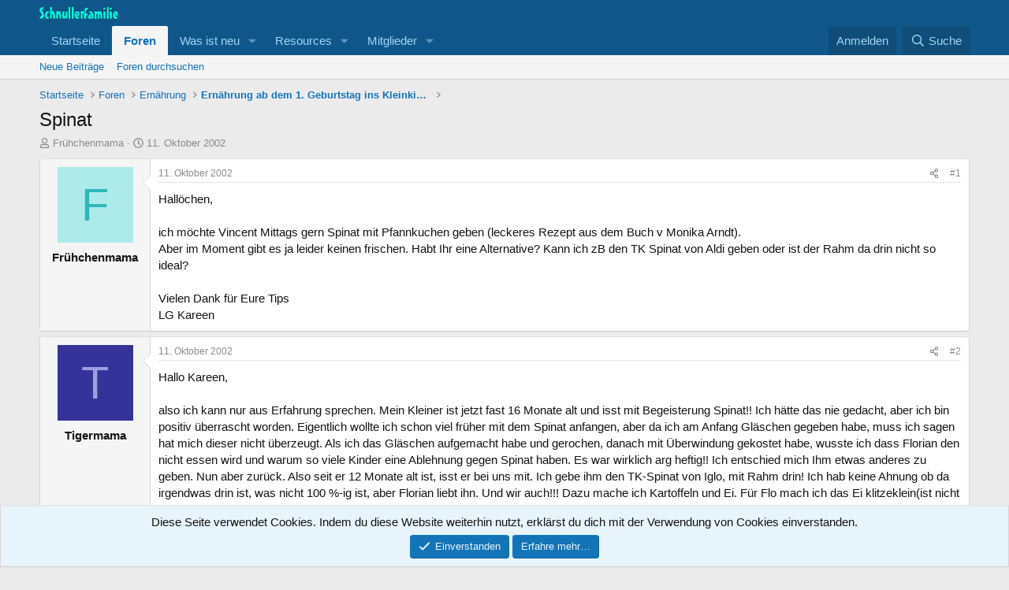

--- FILE ---
content_type: text/html; charset=utf-8
request_url: https://www.schnullerfamilie.de/threads/spinat.1584/
body_size: 17451
content:
<!DOCTYPE html>
<html id="XF" lang="de-DE" dir="LTR"
	data-xf="2.3"
	data-app="public"
	
	
	data-template="thread_view"
	data-container-key="node-20"
	data-content-key="thread-1584"
	data-logged-in="false"
	data-cookie-prefix="sf2_"
	data-csrf="1769378924,3e3bc7bb6887c435598510f7d331dcf9"
	class="has-no-js template-thread_view"
	>
<head>
	
	
	

	<meta charset="utf-8" />
	<title>Spinat | Schnullerfamilie</title>
	<link rel="manifest" href="/webmanifest.php">

	<meta http-equiv="X-UA-Compatible" content="IE=Edge" />
	<meta name="viewport" content="width=device-width, initial-scale=1, viewport-fit=cover">

	
		
			
				<meta name="theme-color" media="(prefers-color-scheme: light)" content="#0f578a" />
				<meta name="theme-color" media="(prefers-color-scheme: dark)" content="#0a1c29" />
			
		
	

	<meta name="apple-mobile-web-app-title" content="SF">
	
		<link rel="apple-touch-icon" href="/data/assets/logo/schnullerfamilie-192-192.png">
		

	
		
		<meta name="description" content="Hallöchen,

ich möchte Vincent Mittags gern Spinat mit Pfannkuchen geben (leckeres Rezept aus dem Buch v Monika Arndt).
Aber im Moment gibt es ja leider..." />
		<meta property="og:description" content="Hallöchen,

ich möchte Vincent Mittags gern Spinat mit Pfannkuchen geben (leckeres Rezept aus dem Buch v Monika Arndt).
Aber im Moment gibt es ja leider keinen frischen. Habt Ihr eine Alternative? Kann ich zB den TK Spinat von Aldi geben oder ist der Rahm da drin nicht so ideal?

Vielen..." />
		<meta property="twitter:description" content="Hallöchen,

ich möchte Vincent Mittags gern Spinat mit Pfannkuchen geben (leckeres Rezept aus dem Buch v Monika Arndt).
Aber im Moment gibt es ja leider keinen frischen. Habt Ihr eine..." />
	
	
		<meta property="og:url" content="https://www.schnullerfamilie.de/threads/spinat.1584/" />
	
		<link rel="canonical" href="https://www.schnullerfamilie.de/threads/spinat.1584/" />
	

	
		
	
	
	<meta property="og:site_name" content="Schnullerfamilie" />


	
	
		
	
	
	<meta property="og:type" content="website" />


	
	
		
	
	
	
		<meta property="og:title" content="Spinat" />
		<meta property="twitter:title" content="Spinat" />
	


	
	
	
	

	
	
	
		
	
	

	<link rel="stylesheet" href="/css.php?css=public%3Anormalize.css%2Cpublic%3Afa.css%2Cpublic%3Avariations.less%2Cpublic%3Acore.less%2Cpublic%3Aapp.less&amp;s=1&amp;l=2&amp;d=1764193952&amp;k=f30a1e08848aed9c21c0ff13bde5e128a70cc286" />

	<link rel="stylesheet" href="/css.php?css=public%3Alightbox.less%2Cpublic%3Amessage.less%2Cpublic%3Anotices.less%2Cpublic%3Ashare_controls.less%2Cpublic%3Aextra.less&amp;s=1&amp;l=2&amp;d=1764193952&amp;k=ecae5c116589c239a091ff7910baf0ba7e2e0917" />


	
		<script src="/js/xf/preamble.min.js?_v=e275d765"></script>
	

	
	<script src="/js/vendor/vendor-compiled.js?_v=e275d765" defer></script>
	<script src="/js/xf/core-compiled.js?_v=e275d765" defer></script>

	<script>
		window.addEventListener('DOMContentLoaded', function() {
			XF.extendObject(true, XF.config, {
				// 
				userId: 0,
				enablePush: true,
				pushAppServerKey: 'BKFDvUfPcLzgZDSl_kTXpDLDwwIEPls-hSJW9hjI8s1DnmFAxb9FNj0R4cAvQQMOQQCkUniaCHlpVGOhqZNBbiE',
				url: {
					fullBase: 'https://www.schnullerfamilie.de/',
					basePath: '/',
					css: '/css.php?css=__SENTINEL__&s=1&l=2&d=1764193952',
					js: '/js/__SENTINEL__?_v=e275d765',
					icon: '/data/local/icons/__VARIANT__.svg?v=1764194255#__NAME__',
					iconInline: '/styles/fa/__VARIANT__/__NAME__.svg?v=5.15.3',
					keepAlive: '/login/keep-alive'
				},
				cookie: {
					path: '/',
					domain: '',
					prefix: 'sf2_',
					secure: true,
					consentMode: 'simple',
					consented: ["optional","_third_party"]
				},
				cacheKey: 'f3ed7234243583f554e27d349fe769c5',
				csrf: '1769378924,3e3bc7bb6887c435598510f7d331dcf9',
				js: {"\/js\/xf\/lightbox-compiled.js?_v=e275d765":true},
				fullJs: false,
				css: {"public:lightbox.less":true,"public:message.less":true,"public:notices.less":true,"public:share_controls.less":true,"public:extra.less":true},
				time: {
					now: 1769378924,
					today: 1769295600,
					todayDow: 0,
					tomorrow: 1769382000,
					yesterday: 1769209200,
					week: 1768777200,
					month: 1767222000,
					year: 1767222000
				},
				style: {
					light: 'default',
					dark: 'alternate',
					defaultColorScheme: 'light'
				},
				borderSizeFeature: '3px',
				fontAwesomeWeight: 'r',
				enableRtnProtect: true,
				
				enableFormSubmitSticky: true,
				imageOptimization: '0',
				imageOptimizationQuality: 0.85,
				uploadMaxFilesize: 10485760,
				uploadMaxWidth: 0,
				uploadMaxHeight: 0,
				allowedVideoExtensions: ["m4v","mov","mp4","mp4v","mpeg","mpg","ogv","webm"],
				allowedAudioExtensions: ["mp3","opus","ogg","wav"],
				shortcodeToEmoji: true,
				visitorCounts: {
					conversations_unread: '0',
					alerts_unviewed: '0',
					total_unread: '0',
					title_count: true,
					icon_indicator: true
				},
				jsMt: {"xf\/action.js":"2db05564","xf\/embed.js":"2db05564","xf\/form.js":"2db05564","xf\/structure.js":"2db05564","xf\/tooltip.js":"2db05564"},
				jsState: {},
				publicMetadataLogoUrl: '',
				publicPushBadgeUrl: 'https://www.schnullerfamilie.de/styles/default/xenforo/bell.png'
			});

			XF.extendObject(XF.phrases, {
				// 
				date_x_at_time_y:     "{date} um {time}",
				day_x_at_time_y:      "{day} um {time}",
				yesterday_at_x:       "Gestern um {time}",
				x_minutes_ago:        "Vor {minutes} Minuten",
				one_minute_ago:       "vor 1 Minute",
				a_moment_ago:         "Gerade eben",
				today_at_x:           "Heute um {time}",
				in_a_moment:          "In einem Augenblick",
				in_a_minute:          "In einer Minute",
				in_x_minutes:         "In {minutes} Minuten",
				later_today_at_x:     "Später heute um {time}",
				tomorrow_at_x:        "Morgen um {time}",
				short_date_x_minutes: "{minutes}m",
				short_date_x_hours:   "{hours}h",
				short_date_x_days:    "{days}d",

				day0: "Sonntag",
				day1: "Montag",
				day2: "Dienstag",
				day3: "Mittwoch",
				day4: "Donnerstag",
				day5: "Freitag",
				day6: "Samstag",

				dayShort0: "So",
				dayShort1: "Mo",
				dayShort2: "Di",
				dayShort3: "Mi",
				dayShort4: "Do",
				dayShort5: "Fr",
				dayShort6: "Sa",

				month0: "Januar",
				month1: "Februar",
				month2: "März",
				month3: "April",
				month4: "Mai",
				month5: "Juni",
				month6: "Juli",
				month7: "August",
				month8: "September",
				month9: "Oktober",
				month10: "November",
				month11: "Dezember",

				active_user_changed_reload_page: "Der aktive Benutzer hat sich geändert. Lade die Seite für die neueste Version neu.",
				server_did_not_respond_in_time_try_again: "Der Server hat nicht rechtzeitig geantwortet. Bitte versuche es erneut.",
				oops_we_ran_into_some_problems: "Oops! Wir sind auf einige Probleme gestoßen.",
				oops_we_ran_into_some_problems_more_details_console: "Oops! Wir sind auf einige Probleme gestoßen. Bitte versuche es später noch einmal. Weitere Fehlerdetails findest du in der Browserkonsole.",
				file_too_large_to_upload: "Die Datei ist zu groß, um hochgeladen zu werden.",
				uploaded_file_is_too_large_for_server_to_process: "Die hochgeladene Datei ist zu groß, als dass der Server sie verarbeiten könnte.",
				files_being_uploaded_are_you_sure: "Die Dateien werden noch immer hochgeladen. Bist du sicher, dass du dieses Formular abschicken möchtest?",
				attach: "Dateien anhängen",
				rich_text_box: "Rich-Text-Box",
				close: "Schließen",
				link_copied_to_clipboard: "Link in die Zwischenablage kopiert.",
				text_copied_to_clipboard: "Text, der in die Zwischenablage kopiert wird.",
				loading: "Laden…",
				you_have_exceeded_maximum_number_of_selectable_items: "You have exceeded the maximum number of selectable items.",

				processing: "Verarbeitung",
				'processing...': "Verarbeitung…",

				showing_x_of_y_items: "Anzeigen von {count} von {total} Artikeln",
				showing_all_items: "Alle Artikel anzeigen",
				no_items_to_display: "Keine anzuzeigenden Artikel",

				number_button_up: "Increase",
				number_button_down: "Decrease",

				push_enable_notification_title: "Push notifications enabled successfully at Schnullerfamilie",
				push_enable_notification_body: "Thank you for enabling push notifications!",

				pull_down_to_refresh: "Pull down to refresh",
				release_to_refresh: "Release to refresh",
				refreshing: "Refreshing…"
			});
		});
	</script>

	<script src="/js/xf/lightbox-compiled.js?_v=e275d765" defer></script>



	

		<!-- Matomo -->
<script>
  var _paq = window._paq = window._paq || [];
  /* tracker methods like "setCustomDimension" should be called before "trackPageView" */
  _paq.push(['trackPageView']);
  _paq.push(['enableLinkTracking']);
  (function() {
    var u="//www.mo.schnullerfamilie.de/matomo/";
    _paq.push(['setTrackerUrl', u+'matomo.php']);
    _paq.push(['setSiteId', '1']);
    var d=document, g=d.createElement('script'), s=d.getElementsByTagName('script')[0];
    g.async=true; g.src=u+'matomo.js'; s.parentNode.insertBefore(g,s);
  })();
</script>
<!-- End Matomo Code -->

	<script async src="https://www.googletagmanager.com/gtag/js?id=UA-450157-1"></script>
	<script>
		window.dataLayer = window.dataLayer || [];
		function gtag(){dataLayer.push(arguments);}
		gtag('js', new Date());
		gtag('config', 'UA-450157-1', {
			// 
			
			
				'anonymize_ip': true,
			
		});
	</script>


</head>
<body data-template="thread_view">

<div class="p-pageWrapper" id="top">

	

	<header class="p-header" id="header">
		<div class="p-header-inner">
			<div class="p-header-content">
				<div class="p-header-logo p-header-logo--image">
					<a href="https://www.schnullerfamilie.de/">
						

	

	
		
		

		
	
		
		

		
	

	

	<picture data-variations="{&quot;default&quot;:{&quot;1&quot;:&quot;\/data\/assets\/logo\/schnullerfamilie-elternforum-LOGO-WEISS-220.png&quot;,&quot;2&quot;:&quot;\/data\/assets\/logo\/schnullerfamilie-elternforum-LOGO-WEISS-440.png&quot;},&quot;alternate&quot;:{&quot;1&quot;:&quot;\/data\/assets\/logo\/schnullerfamilie-elternforum-LOGO-WEISS-220.png&quot;,&quot;2&quot;:&quot;\/data\/assets\/logo\/schnullerfamilie-elternforum-LOGO-WEISS-440.png&quot;}}">
		
		
		

		
			
			
			

			
		

		<img src="/data/assets/logo/schnullerfamilie-elternforum-LOGO-WEISS-220.png" srcset="/data/assets/logo/schnullerfamilie-elternforum-LOGO-WEISS-440.png 2x" width="100" height="36" alt="Schnullerfamilie" />
	</picture>


					</a>
				</div>

				
			</div>
		</div>
	</header>

	
	

	
		<div class="p-navSticky p-navSticky--primary" data-xf-init="sticky-header">
			
		<nav class="p-nav">
			<div class="p-nav-inner">
				<button type="button" class="button button--plain p-nav-menuTrigger" data-xf-click="off-canvas" data-menu=".js-headerOffCanvasMenu" tabindex="0" aria-label="Menü"><span class="button-text">
					<i aria-hidden="true"></i>
				</span></button>

				<div class="p-nav-smallLogo">
					<a href="https://www.schnullerfamilie.de/">
						

	

	
		
		

		
	
		
		

		
	

	

	<picture data-variations="{&quot;default&quot;:{&quot;1&quot;:&quot;\/data\/assets\/logo\/schnullerfamilie-elternforum-LOGO-WEISS-220.png&quot;,&quot;2&quot;:null},&quot;alternate&quot;:{&quot;1&quot;:&quot;\/data\/assets\/logo\/schnullerfamilie-elternforum-LOGO-WEISS-220.png&quot;,&quot;2&quot;:null}}">
		
		
		

		
			
			
			

			
		

		<img src="/data/assets/logo/schnullerfamilie-elternforum-LOGO-WEISS-220.png"  width="100" height="36" alt="Schnullerfamilie" />
	</picture>


					</a>
				</div>

				<div class="p-nav-scroller hScroller" data-xf-init="h-scroller" data-auto-scroll=".p-navEl.is-selected">
					<div class="hScroller-scroll">
						<ul class="p-nav-list js-offCanvasNavSource">
							
								<li>
									
	<div class="p-navEl " >
	

		
	
	<a href="https://www.schnullerfamilie.de/"
	class="p-navEl-link "
	
	data-xf-key="1"
	data-nav-id="home">Startseite</a>


		

		
	
	</div>

								</li>
							
								<li>
									
	<div class="p-navEl is-selected" data-has-children="true">
	

		
	
	<a href="/"
	class="p-navEl-link p-navEl-link--splitMenu "
	
	
	data-nav-id="forums">Foren</a>


		<a data-xf-key="2"
			data-xf-click="menu"
			data-menu-pos-ref="< .p-navEl"
			class="p-navEl-splitTrigger"
			role="button"
			tabindex="0"
			aria-label="Toggle erweitert"
			aria-expanded="false"
			aria-haspopup="true"></a>

		
	
		<div class="menu menu--structural" data-menu="menu" aria-hidden="true">
			<div class="menu-content">
				
					
	
	
	<a href="/whats-new/posts/"
	class="menu-linkRow u-indentDepth0 js-offCanvasCopy "
	
	
	data-nav-id="newPosts">Neue Beiträge</a>

	

				
					
	
	
	<a href="/search/?type=post"
	class="menu-linkRow u-indentDepth0 js-offCanvasCopy "
	
	
	data-nav-id="searchForums">Foren durchsuchen</a>

	

				
			</div>
		</div>
	
	</div>

								</li>
							
								<li>
									
	<div class="p-navEl " data-has-children="true">
	

		
	
	<a href="/whats-new/"
	class="p-navEl-link p-navEl-link--splitMenu "
	
	
	data-nav-id="whatsNew">Was ist neu</a>


		<a data-xf-key="3"
			data-xf-click="menu"
			data-menu-pos-ref="< .p-navEl"
			class="p-navEl-splitTrigger"
			role="button"
			tabindex="0"
			aria-label="Toggle erweitert"
			aria-expanded="false"
			aria-haspopup="true"></a>

		
	
		<div class="menu menu--structural" data-menu="menu" aria-hidden="true">
			<div class="menu-content">
				
					
	
	
	<a href="/featured/"
	class="menu-linkRow u-indentDepth0 js-offCanvasCopy "
	
	
	data-nav-id="featured">Featured content</a>

	

				
					
	
	
	<a href="/whats-new/posts/"
	class="menu-linkRow u-indentDepth0 js-offCanvasCopy "
	 rel="nofollow"
	
	data-nav-id="whatsNewPosts">Neue Beiträge</a>

	

				
					
	
	
	<a href="/whats-new/resources/"
	class="menu-linkRow u-indentDepth0 js-offCanvasCopy "
	 rel="nofollow"
	
	data-nav-id="xfrmNewResources">New resources</a>

	

				
			</div>
		</div>
	
	</div>

								</li>
							
								<li>
									
	<div class="p-navEl " data-has-children="true">
	

		
	
	<a href="/resources/"
	class="p-navEl-link p-navEl-link--splitMenu "
	
	
	data-nav-id="xfrm">Resources</a>


		<a data-xf-key="4"
			data-xf-click="menu"
			data-menu-pos-ref="< .p-navEl"
			class="p-navEl-splitTrigger"
			role="button"
			tabindex="0"
			aria-label="Toggle erweitert"
			aria-expanded="false"
			aria-haspopup="true"></a>

		
	
		<div class="menu menu--structural" data-menu="menu" aria-hidden="true">
			<div class="menu-content">
				
					
	
	
	<a href="/resources/latest-reviews"
	class="menu-linkRow u-indentDepth0 js-offCanvasCopy "
	
	
	data-nav-id="xfrmLatestReviews">Latest reviews</a>

	

				
					
	
	
	<a href="/search/?type=resource"
	class="menu-linkRow u-indentDepth0 js-offCanvasCopy "
	
	
	data-nav-id="xfrmSearchResources">Search resources</a>

	

				
			</div>
		</div>
	
	</div>

								</li>
							
								<li>
									
	<div class="p-navEl " data-has-children="true">
	

		
	
	<a href="/members/"
	class="p-navEl-link p-navEl-link--splitMenu "
	
	
	data-nav-id="members">Mitglieder</a>


		<a data-xf-key="5"
			data-xf-click="menu"
			data-menu-pos-ref="< .p-navEl"
			class="p-navEl-splitTrigger"
			role="button"
			tabindex="0"
			aria-label="Toggle erweitert"
			aria-expanded="false"
			aria-haspopup="true"></a>

		
	
		<div class="menu menu--structural" data-menu="menu" aria-hidden="true">
			<div class="menu-content">
				
					
	
	
	<a href="/online/"
	class="menu-linkRow u-indentDepth0 js-offCanvasCopy "
	
	
	data-nav-id="currentVisitors">Aktuelle Besucher</a>

	

				
			</div>
		</div>
	
	</div>

								</li>
							
						</ul>
					</div>
				</div>

				<div class="p-nav-opposite">
					<div class="p-navgroup p-account p-navgroup--guest">
						
							<a href="/login/" class="p-navgroup-link p-navgroup-link--textual p-navgroup-link--logIn"
								data-xf-click="overlay" data-follow-redirects="on">
								<span class="p-navgroup-linkText">Anmelden</span>
							</a>
							
						
					</div>

					<div class="p-navgroup p-discovery">
						<a href="/whats-new/"
							class="p-navgroup-link p-navgroup-link--iconic p-navgroup-link--whatsnew"
							aria-label="Was ist neu"
							title="Was ist neu">
							<i aria-hidden="true"></i>
							<span class="p-navgroup-linkText">Was ist neu</span>
						</a>

						
							<a href="/search/"
								class="p-navgroup-link p-navgroup-link--iconic p-navgroup-link--search"
								data-xf-click="menu"
								data-xf-key="/"
								aria-label="Suche"
								aria-expanded="false"
								aria-haspopup="true"
								title="Suche">
								<i aria-hidden="true"></i>
								<span class="p-navgroup-linkText">Suche</span>
							</a>
							<div class="menu menu--structural menu--wide" data-menu="menu" aria-hidden="true">
								<form action="/search/search" method="post"
									class="menu-content"
									data-xf-init="quick-search">

									<h3 class="menu-header">Suche</h3>
									
									<div class="menu-row">
										
											<div class="inputGroup inputGroup--joined">
												<input type="text" class="input" name="keywords" data-acurl="/search/auto-complete" placeholder="Suche…" aria-label="Suche" data-menu-autofocus="true" />
												
			<select name="constraints" class="js-quickSearch-constraint input" aria-label="Suchen in">
				<option value="">Überall</option>
<option value="{&quot;search_type&quot;:&quot;post&quot;}">Themen</option>
<option value="{&quot;search_type&quot;:&quot;post&quot;,&quot;c&quot;:{&quot;nodes&quot;:[20],&quot;child_nodes&quot;:1}}">Dieses Forum</option>
<option value="{&quot;search_type&quot;:&quot;post&quot;,&quot;c&quot;:{&quot;thread&quot;:1584}}">Dieses Thema</option>

			</select>
		
											</div>
										
									</div>

									
									<div class="menu-row">
										<label class="iconic"><input type="checkbox"  name="c[title_only]" value="1" /><i aria-hidden="true"></i><span class="iconic-label">Nur Titel durchsuchen

													
													<span tabindex="0" role="button"
														data-xf-init="tooltip" data-trigger="hover focus click" title="Tags will also be searched in content where tags are supported">

														<i class="fa--xf far fa-question-circle  u-muted u-smaller"><svg xmlns="http://www.w3.org/2000/svg" role="img" ><title>Anmerkung</title><use href="/data/local/icons/regular.svg?v=1764194255#question-circle"></use></svg></i>
													</span></span></label>

									</div>
									
									<div class="menu-row">
										<div class="inputGroup">
											<span class="inputGroup-text" id="ctrl_search_menu_by_member">Von:</span>
											<input type="text" class="input" name="c[users]" data-xf-init="auto-complete" placeholder="Mitglied" aria-labelledby="ctrl_search_menu_by_member" />
										</div>
									</div>
									<div class="menu-footer">
									<span class="menu-footer-controls">
										<button type="submit" class="button button--icon button--icon--search button--primary"><i class="fa--xf far fa-search "><svg xmlns="http://www.w3.org/2000/svg" role="img" aria-hidden="true" ><use href="/data/local/icons/regular.svg?v=1764194255#search"></use></svg></i><span class="button-text">Suche</span></button>
										<button type="submit" class="button " name="from_search_menu"><span class="button-text">Erweiterte Suche…</span></button>
									</span>
									</div>

									<input type="hidden" name="_xfToken" value="1769378924,3e3bc7bb6887c435598510f7d331dcf9" />
								</form>
							</div>
						
					</div>
				</div>
			</div>
		</nav>
	
		</div>
		
		
			<div class="p-sectionLinks">
				<div class="p-sectionLinks-inner hScroller" data-xf-init="h-scroller">
					<div class="hScroller-scroll">
						<ul class="p-sectionLinks-list">
							
								<li>
									
	<div class="p-navEl " >
	

		
	
	<a href="/whats-new/posts/"
	class="p-navEl-link "
	
	data-xf-key="alt+1"
	data-nav-id="newPosts">Neue Beiträge</a>


		

		
	
	</div>

								</li>
							
								<li>
									
	<div class="p-navEl " >
	

		
	
	<a href="/search/?type=post"
	class="p-navEl-link "
	
	data-xf-key="alt+2"
	data-nav-id="searchForums">Foren durchsuchen</a>


		

		
	
	</div>

								</li>
							
						</ul>
					</div>
				</div>
			</div>
			
	
		

	<div class="offCanvasMenu offCanvasMenu--nav js-headerOffCanvasMenu" data-menu="menu" aria-hidden="true" data-ocm-builder="navigation">
		<div class="offCanvasMenu-backdrop" data-menu-close="true"></div>
		<div class="offCanvasMenu-content">
			<div class="offCanvasMenu-header">
				Menü
				<a class="offCanvasMenu-closer" data-menu-close="true" role="button" tabindex="0" aria-label="Schließen"></a>
			</div>
			
				<div class="p-offCanvasRegisterLink">
					<div class="offCanvasMenu-linkHolder">
						<a href="/login/" class="offCanvasMenu-link" data-xf-click="overlay" data-menu-close="true">
							Anmelden
						</a>
					</div>
					<hr class="offCanvasMenu-separator" />
					
				</div>
			
			<div class="js-offCanvasNavTarget"></div>
			<div class="offCanvasMenu-installBanner js-installPromptContainer" style="display: none;" data-xf-init="install-prompt">
				<div class="offCanvasMenu-installBanner-header">Install the app</div>
				<button type="button" class="button js-installPromptButton"><span class="button-text">Installieren</span></button>
				<template class="js-installTemplateIOS">
					<div class="js-installTemplateContent">
						<div class="overlay-title">How to install the app on iOS</div>
						<div class="block-body">
							<div class="block-row">
								<p>
									Follow along with the video below to see how to install our site as a web app on your home screen.
								</p>
								<p style="text-align: center">
									<video src="/styles/default/xenforo/add_to_home.mp4"
										width="280" height="480" autoplay loop muted playsinline></video>
								</p>
								<p>
									<small><strong>Anmerkung:</strong> This feature may not be available in some browsers.</small>
								</p>
							</div>
						</div>
					</div>
				</template>
			</div>
		</div>
	</div>

	<div class="p-body">
		<div class="p-body-inner">
			<!--XF:EXTRA_OUTPUT-->

			

			

			
			
	
		<ul class="p-breadcrumbs "
			itemscope itemtype="https://schema.org/BreadcrumbList">
			
				

				
				

				
					
					
	<li itemprop="itemListElement" itemscope itemtype="https://schema.org/ListItem">
		<a href="https://www.schnullerfamilie.de/" itemprop="item">
			<span itemprop="name">Startseite</span>
		</a>
		<meta itemprop="position" content="1" />
	</li>

				

				
					
					
	<li itemprop="itemListElement" itemscope itemtype="https://schema.org/ListItem">
		<a href="/" itemprop="item">
			<span itemprop="name">Foren</span>
		</a>
		<meta itemprop="position" content="2" />
	</li>

				
				
					
					
	<li itemprop="itemListElement" itemscope itemtype="https://schema.org/ListItem">
		<a href="/categories/ernaehrung.5/" itemprop="item">
			<span itemprop="name">Ernährung</span>
		</a>
		<meta itemprop="position" content="3" />
	</li>

				
					
					
	<li itemprop="itemListElement" itemscope itemtype="https://schema.org/ListItem">
		<a href="/forums/ernaehrung-ab-dem-1-geburtstag-ins-kleinkindalter.20/" itemprop="item">
			<span itemprop="name">Ernährung ab dem 1. Geburtstag ins Kleinkindalter</span>
		</a>
		<meta itemprop="position" content="4" />
	</li>

				
			
		</ul>
	

			

			
	<noscript class="js-jsWarning"><div class="blockMessage blockMessage--important blockMessage--iconic u-noJsOnly">JavaScript ist deaktiviert. Für eine bessere Darstellung aktiviere bitte JavaScript in deinem Browser, bevor du fortfährst.</div></noscript>

			
	<div class="blockMessage blockMessage--important blockMessage--iconic js-browserWarning" style="display: none">Du verwendest einen veralteten Browser. Es ist möglich, dass diese oder andere Websites nicht korrekt angezeigt werden.<br />Du solltest ein Upgrade durchführen oder ein <a href="https://www.google.com/chrome/browser/" target="_blank">alternativer Browser</a> verwenden.</div>


			
				<div class="p-body-header">
					
						
							<div class="p-title ">
								
									
										<h1 class="p-title-value">Spinat</h1>
									
									
								
							</div>
						

						
							<div class="p-description">
	<ul class="listInline listInline--bullet">
		<li>
			<i class="fa--xf far fa-user "><svg xmlns="http://www.w3.org/2000/svg" role="img" ><title>Themenstarter</title><use href="/data/local/icons/regular.svg?v=1764194255#user"></use></svg></i>
			<span class="u-srOnly">Themenstarter</span>

			<span class="username  u-concealed" dir="auto" data-user-id="0">Frühchenmama</span>
		</li>
		<li>
			<i class="fa--xf far fa-clock "><svg xmlns="http://www.w3.org/2000/svg" role="img" ><title>Beginndatum</title><use href="/data/local/icons/regular.svg?v=1764194255#clock"></use></svg></i>
			<span class="u-srOnly">Beginndatum</span>

			<a href="/threads/spinat.1584/" class="u-concealed"><time  class="u-dt" dir="auto" datetime="2002-10-11T17:14:55+0200" data-timestamp="1034349295" data-date="11. Oktober 2002" data-time="17:14" data-short="Okt &#039;02" title="11. Oktober 2002 um 17:14">11. Oktober 2002</time></a>
		</li>
		
		
	</ul>
</div>
						
					
				</div>
			

			<div class="p-body-main  ">
				
				<div class="p-body-contentCol"></div>
				

				

				<div class="p-body-content">
					
					<div class="p-body-pageContent">










	
	
	
		
	
	
	


	
	
	
		
	
	
	


	
	
		
	
	
	


	
	



	












	

	
		
	



















<div class="block block--messages" data-xf-init="" data-type="post" data-href="/inline-mod/" data-search-target="*">

	<span class="u-anchorTarget" id="posts"></span>

	
		
	

	

	<div class="block-outer"></div>

	

	
		
	<div class="block-outer js-threadStatusField"></div>

	

	<div class="block-container lbContainer"
		data-xf-init="lightbox select-to-quote"
		data-message-selector=".js-post"
		data-lb-id="thread-1584"
		data-lb-universal="1">

		<div class="block-body js-replyNewMessageContainer">
			
				

					

					
						

	
	

	

	
	<article class="message message--post js-post js-inlineModContainer  "
		data-author="Frühchenmama"
		data-content="post-10354"
		id="js-post-10354"
		>

		

		<span class="u-anchorTarget" id="post-10354"></span>

		
			<div class="message-inner">
				
					<div class="message-cell message-cell--user">
						

	<section class="message-user"
		
		
		>

		

		<div class="message-avatar ">
			<div class="message-avatar-wrapper">
				<span class="avatar avatar--m avatar--default avatar--default--dynamic" data-user-id="0" style="background-color: #adebeb; color: #2eb8b8" title="Frühchenmama">
			<span class="avatar-u0-m" role="img" aria-label="Frühchenmama">F</span> 
		</span>
				
			</div>
		</div>
		<div class="message-userDetails">
			<h4 class="message-name"><span class="username " dir="auto" data-user-id="0">Frühchenmama</span></h4>
			
			
		</div>
		
		<span class="message-userArrow"></span>
	</section>

					</div>
				

				
					<div class="message-cell message-cell--main">
					
						<div class="message-main js-quickEditTarget">

							
								

	

	<header class="message-attribution message-attribution--split">
		<ul class="message-attribution-main listInline ">
			
			
			<li class="u-concealed">
				<a href="/threads/spinat.1584/post-10354" rel="nofollow" >
					<time  class="u-dt" dir="auto" datetime="2002-10-11T17:14:55+0200" data-timestamp="1034349295" data-date="11. Oktober 2002" data-time="17:14" data-short="Okt &#039;02" title="11. Oktober 2002 um 17:14">11. Oktober 2002</time>
				</a>
			</li>
			
		</ul>

		<ul class="message-attribution-opposite message-attribution-opposite--list ">
			
			<li>
				<a href="/threads/spinat.1584/post-10354"
					class="message-attribution-gadget"
					data-xf-init="share-tooltip"
					data-href="/posts/10354/share"
					aria-label="Teilen"
					rel="nofollow">
					<i class="fa--xf far fa-share-alt "><svg xmlns="http://www.w3.org/2000/svg" role="img" aria-hidden="true" ><use href="/data/local/icons/regular.svg?v=1764194255#share-alt"></use></svg></i>
				</a>
			</li>
			
				<li class="u-hidden js-embedCopy">
					
	<a href="javascript:"
		data-xf-init="copy-to-clipboard"
		data-copy-text="&lt;div class=&quot;js-xf-embed&quot; data-url=&quot;https://www.schnullerfamilie.de&quot; data-content=&quot;post-10354&quot;&gt;&lt;/div&gt;&lt;script defer src=&quot;https://www.schnullerfamilie.de/js/xf/external_embed.js?_v=e275d765&quot;&gt;&lt;/script&gt;"
		data-success="Embed code HTML copied to clipboard."
		class="">
		<i class="fa--xf far fa-code "><svg xmlns="http://www.w3.org/2000/svg" role="img" aria-hidden="true" ><use href="/data/local/icons/regular.svg?v=1764194255#code"></use></svg></i>
	</a>

				</li>
			
			
			
				<li>
					<a href="/threads/spinat.1584/post-10354" rel="nofollow">
						#1
					</a>
				</li>
			
		</ul>
	</header>

							

							<div class="message-content js-messageContent">
							

								
									
	
	
	

								

								
									
	

	<div class="message-userContent lbContainer js-lbContainer "
		data-lb-id="post-10354"
		data-lb-caption-desc="Frühchenmama &middot; 11. Oktober 2002 um 17:14">

		
			

	
		
	

		

		<article class="message-body js-selectToQuote">
			
				
			

			<div >
				
					<div class="bbWrapper">Hallöchen,<br />
<br />
ich möchte Vincent Mittags gern Spinat mit Pfannkuchen geben (leckeres Rezept aus dem Buch v Monika Arndt).<br />
Aber im Moment gibt es ja leider keinen frischen. Habt Ihr eine Alternative? Kann ich zB den TK Spinat von Aldi geben oder ist der Rahm da drin nicht so ideal?<br />
<br />
Vielen Dank für Eure Tips<br />
LG Kareen</div>
				
			</div>

			<div class="js-selectToQuoteEnd">&nbsp;</div>
			
				
			
		</article>

		
			

	
		
	

		

		
	</div>

								

								
									
	

	

								

								
									
	

								

							
							</div>

							
								
	

	<footer class="message-footer">
		

		

		<div class="reactionsBar js-reactionsList ">
			
		</div>

		<div class="js-historyTarget message-historyTarget toggleTarget" data-href="trigger-href"></div>
	</footer>

							
						</div>

					
					</div>
				
			</div>
		
	</article>

	
	

					

					

				

					

					
						

	
	

	

	
	<article class="message message--post js-post js-inlineModContainer  "
		data-author="Tigermama"
		data-content="post-10367"
		id="js-post-10367"
		itemscope itemtype="https://schema.org/Comment" itemid="https://www.schnullerfamilie.de/posts/10367/">

		
			<meta itemprop="parentItem" itemscope itemid="https://www.schnullerfamilie.de/threads/spinat.1584/" />
		

		<span class="u-anchorTarget" id="post-10367"></span>

		
			<div class="message-inner">
				
					<div class="message-cell message-cell--user">
						

	<section class="message-user"
		itemprop="author"
		itemscope itemtype="https://schema.org/Person"
		>

		

		<div class="message-avatar ">
			<div class="message-avatar-wrapper">
				<span class="avatar avatar--m avatar--default avatar--default--dynamic" data-user-id="0" style="background-color: #333399; color: #9f9fdf" title="Tigermama">
			<span class="avatar-u0-m" role="img" aria-label="Tigermama">T</span> 
		</span>
				
			</div>
		</div>
		<div class="message-userDetails">
			<h4 class="message-name"><span class="username " dir="auto" data-user-id="0"><span itemprop="name">Tigermama</span></span></h4>
			
			
		</div>
		
		<span class="message-userArrow"></span>
	</section>

					</div>
				

				
					<div class="message-cell message-cell--main">
					
						<div class="message-main js-quickEditTarget">

							
								

	

	<header class="message-attribution message-attribution--split">
		<ul class="message-attribution-main listInline ">
			
			
			<li class="u-concealed">
				<a href="/threads/spinat.1584/post-10367" rel="nofollow" itemprop="url">
					<time  class="u-dt" dir="auto" datetime="2002-10-11T20:17:21+0200" data-timestamp="1034360241" data-date="11. Oktober 2002" data-time="20:17" data-short="Okt &#039;02" title="11. Oktober 2002 um 20:17" itemprop="datePublished">11. Oktober 2002</time>
				</a>
			</li>
			
		</ul>

		<ul class="message-attribution-opposite message-attribution-opposite--list ">
			
			<li>
				<a href="/threads/spinat.1584/post-10367"
					class="message-attribution-gadget"
					data-xf-init="share-tooltip"
					data-href="/posts/10367/share"
					aria-label="Teilen"
					rel="nofollow">
					<i class="fa--xf far fa-share-alt "><svg xmlns="http://www.w3.org/2000/svg" role="img" aria-hidden="true" ><use href="/data/local/icons/regular.svg?v=1764194255#share-alt"></use></svg></i>
				</a>
			</li>
			
				<li class="u-hidden js-embedCopy">
					
	<a href="javascript:"
		data-xf-init="copy-to-clipboard"
		data-copy-text="&lt;div class=&quot;js-xf-embed&quot; data-url=&quot;https://www.schnullerfamilie.de&quot; data-content=&quot;post-10367&quot;&gt;&lt;/div&gt;&lt;script defer src=&quot;https://www.schnullerfamilie.de/js/xf/external_embed.js?_v=e275d765&quot;&gt;&lt;/script&gt;"
		data-success="Embed code HTML copied to clipboard."
		class="">
		<i class="fa--xf far fa-code "><svg xmlns="http://www.w3.org/2000/svg" role="img" aria-hidden="true" ><use href="/data/local/icons/regular.svg?v=1764194255#code"></use></svg></i>
	</a>

				</li>
			
			
			
				<li>
					<a href="/threads/spinat.1584/post-10367" rel="nofollow">
						#2
					</a>
				</li>
			
		</ul>
	</header>

							

							<div class="message-content js-messageContent">
							

								
									
	
	
	

								

								
									
	

	<div class="message-userContent lbContainer js-lbContainer "
		data-lb-id="post-10367"
		data-lb-caption-desc="Tigermama &middot; 11. Oktober 2002 um 20:17">

		

		<article class="message-body js-selectToQuote">
			
				
			

			<div itemprop="text">
				
					<div class="bbWrapper">Hallo Kareen,<br />
<br />
also ich kann nur aus Erfahrung sprechen. Mein Kleiner ist  jetzt fast 16 Monate alt und isst mit Begeisterung Spinat!! Ich hätte das nie gedacht, aber ich bin positiv überrascht worden. Eigentlich wollte ich schon viel früher mit dem Spinat anfangen, aber da ich am Anfang Gläschen gegeben habe, muss ich sagen hat mich dieser nicht überzeugt. Als ich das Gläschen aufgemacht habe und gerochen, danach mit Überwindung gekostet habe, wusste ich dass Florian den nicht essen wird und warum so viele Kinder eine Ablehnung gegen Spinat haben. Es war wirklich arg heftig!! Ich entschied mich Ihm etwas anderes zu geben. Nun aber zurück. Also seit er 12 Monate alt ist, isst er bei uns mit. Ich gebe ihm den TK-Spinat von Iglo, mit Rahm drin! Ich hab keine Ahnung ob da irgendwas drin ist, was nicht 100 %-ig ist, aber Florian liebt ihn. Und wir auch!!! Dazu mache ich Kartoffeln und Ei. Für Flo mach ich das Ei klitzeklein(ist nicht so ein Eierfan) und mische es unter den Spinat. Klappt immer und er hat sei &quot;Wochenei&quot;. Meistens nehme ich den Rahm-Spinat den man portionieren kann, so hat man nicht so viel übrig!!<br />
Also ich würde sagen probier es aus!! Guten Hunger!<br />
<br />
Tigermama mit Florian (*23.06.01)</div>
				
			</div>

			<div class="js-selectToQuoteEnd">&nbsp;</div>
			
				
			
		</article>

		

		
	</div>

								

								
									
	

	

								

								
									
	

								

							
							</div>

							
								
	

	<footer class="message-footer">
		
			<div class="message-microdata" itemprop="interactionStatistic" itemtype="https://schema.org/InteractionCounter" itemscope>
				<meta itemprop="userInteractionCount" content="0" />
				<meta itemprop="interactionType" content="https://schema.org/LikeAction" />
			</div>
		

		

		<div class="reactionsBar js-reactionsList ">
			
		</div>

		<div class="js-historyTarget message-historyTarget toggleTarget" data-href="trigger-href"></div>
	</footer>

							
						</div>

					
					</div>
				
			</div>
		
	</article>

	
	

					

					

				

					

					
						

	
	

	

	
	<article class="message message--post js-post js-inlineModContainer  "
		data-author="Frühchenmama"
		data-content="post-10374"
		id="js-post-10374"
		itemscope itemtype="https://schema.org/Comment" itemid="https://www.schnullerfamilie.de/posts/10374/">

		
			<meta itemprop="parentItem" itemscope itemid="https://www.schnullerfamilie.de/threads/spinat.1584/" />
		

		<span class="u-anchorTarget" id="post-10374"></span>

		
			<div class="message-inner">
				
					<div class="message-cell message-cell--user">
						

	<section class="message-user"
		itemprop="author"
		itemscope itemtype="https://schema.org/Person"
		>

		

		<div class="message-avatar ">
			<div class="message-avatar-wrapper">
				<span class="avatar avatar--m avatar--default avatar--default--dynamic" data-user-id="0" style="background-color: #adebeb; color: #2eb8b8" title="Frühchenmama">
			<span class="avatar-u0-m" role="img" aria-label="Frühchenmama">F</span> 
		</span>
				
			</div>
		</div>
		<div class="message-userDetails">
			<h4 class="message-name"><span class="username " dir="auto" data-user-id="0"><span itemprop="name">Frühchenmama</span></span></h4>
			
			
		</div>
		
		<span class="message-userArrow"></span>
	</section>

					</div>
				

				
					<div class="message-cell message-cell--main">
					
						<div class="message-main js-quickEditTarget">

							
								

	

	<header class="message-attribution message-attribution--split">
		<ul class="message-attribution-main listInline ">
			
			
			<li class="u-concealed">
				<a href="/threads/spinat.1584/post-10374" rel="nofollow" itemprop="url">
					<time  class="u-dt" dir="auto" datetime="2002-10-11T20:41:47+0200" data-timestamp="1034361707" data-date="11. Oktober 2002" data-time="20:41" data-short="Okt &#039;02" title="11. Oktober 2002 um 20:41" itemprop="datePublished">11. Oktober 2002</time>
				</a>
			</li>
			
		</ul>

		<ul class="message-attribution-opposite message-attribution-opposite--list ">
			
			<li>
				<a href="/threads/spinat.1584/post-10374"
					class="message-attribution-gadget"
					data-xf-init="share-tooltip"
					data-href="/posts/10374/share"
					aria-label="Teilen"
					rel="nofollow">
					<i class="fa--xf far fa-share-alt "><svg xmlns="http://www.w3.org/2000/svg" role="img" aria-hidden="true" ><use href="/data/local/icons/regular.svg?v=1764194255#share-alt"></use></svg></i>
				</a>
			</li>
			
				<li class="u-hidden js-embedCopy">
					
	<a href="javascript:"
		data-xf-init="copy-to-clipboard"
		data-copy-text="&lt;div class=&quot;js-xf-embed&quot; data-url=&quot;https://www.schnullerfamilie.de&quot; data-content=&quot;post-10374&quot;&gt;&lt;/div&gt;&lt;script defer src=&quot;https://www.schnullerfamilie.de/js/xf/external_embed.js?_v=e275d765&quot;&gt;&lt;/script&gt;"
		data-success="Embed code HTML copied to clipboard."
		class="">
		<i class="fa--xf far fa-code "><svg xmlns="http://www.w3.org/2000/svg" role="img" aria-hidden="true" ><use href="/data/local/icons/regular.svg?v=1764194255#code"></use></svg></i>
	</a>

				</li>
			
			
			
				<li>
					<a href="/threads/spinat.1584/post-10374" rel="nofollow">
						#3
					</a>
				</li>
			
		</ul>
	</header>

							

							<div class="message-content js-messageContent">
							

								
									
	
	
	

								

								
									
	

	<div class="message-userContent lbContainer js-lbContainer "
		data-lb-id="post-10374"
		data-lb-caption-desc="Frühchenmama &middot; 11. Oktober 2002 um 20:41">

		

		<article class="message-body js-selectToQuote">
			
				
			

			<div itemprop="text">
				
					<div class="bbWrapper">Hallo Tigermama,<br />
<br />
vielen Dank für Deinen Tip!<br />
Ich koche eigentlich von Anfang an selbst, und Vinci mag auch gar kein Ei. Als ich es das erste Mal machte (Rührei mit Schnittlauch) hat er alles aufgefuttert. Aber das war es dann auch schon. Jetzt streikt er, ebenso wie beim Käse  <img src="[data-uri]" class="smilie smilie--sprite smilie--sprite187" alt=":(" title="Sad    :(" loading="lazy" data-shortname=":(" />   Aber heute Mittag habe ich ihn überlistet  :-D   Es gab Karottenreis und wenn ich ihn füttern durfte habe ich immer eine kleine Ecke Käse auf den Löffel gemogelt. Er hat es gar nicht gemerkt  <img src="[data-uri]" class="smilie smilie--sprite smilie--sprite167" alt=":)" title="Smile    :)" loading="lazy" data-shortname=":)" /> <br />
<br />
Einen schönen Abend wünscht Kareen<script class="js-extraPhrases" type="application/json">
			{
				"lightbox_close": "Close",
				"lightbox_next": "Next",
				"lightbox_previous": "Previous",
				"lightbox_error": "The requested content cannot be loaded. Please try again later.",
				"lightbox_start_slideshow": "Start slideshow",
				"lightbox_stop_slideshow": "Stop slideshow",
				"lightbox_full_screen": "Full screen",
				"lightbox_thumbnails": "Thumbnails",
				"lightbox_download": "Download",
				"lightbox_share": "Share",
				"lightbox_zoom": "Zoom",
				"lightbox_new_window": "New window",
				"lightbox_toggle_sidebar": "Toggle sidebar"
			}
			</script>
		
		
	


	<div class="bbImageWrapper  js-lbImage" title="petals.gif"
		data-src="/proxy.php?image=http%3A%2F%2Fwww.plaudersmilies.de%2Fnatur%2Fpetals.gif&amp;hash=5a19dbcd33beb8d987b1805242d5fd9b" data-lb-sidebar-href="" data-lb-caption-extra-html="" data-single-image="1">
		<img src="/proxy.php?image=http%3A%2F%2Fwww.plaudersmilies.de%2Fnatur%2Fpetals.gif&amp;hash=5a19dbcd33beb8d987b1805242d5fd9b"
			data-url="http://www.plaudersmilies.de/natur/petals.gif"
			class="bbImage"
			data-zoom-target="1"
			style=""
			alt="petals.gif"
			title=""
			width="" height="" loading="lazy" />
	</div></div>
				
			</div>

			<div class="js-selectToQuoteEnd">&nbsp;</div>
			
				
			
		</article>

		

		
	</div>

								

								
									
	

	

								

								
									
	

								

							
							</div>

							
								
	

	<footer class="message-footer">
		
			<div class="message-microdata" itemprop="interactionStatistic" itemtype="https://schema.org/InteractionCounter" itemscope>
				<meta itemprop="userInteractionCount" content="0" />
				<meta itemprop="interactionType" content="https://schema.org/LikeAction" />
			</div>
		

		

		<div class="reactionsBar js-reactionsList ">
			
		</div>

		<div class="js-historyTarget message-historyTarget toggleTarget" data-href="trigger-href"></div>
	</footer>

							
						</div>

					
					</div>
				
			</div>
		
	</article>

	
	

					

					

				

					

					
						

	
	

	

	
	<article class="message message--post js-post js-inlineModContainer  "
		data-author="Ute"
		data-content="post-10433"
		id="js-post-10433"
		itemscope itemtype="https://schema.org/Comment" itemid="https://www.schnullerfamilie.de/posts/10433/">

		
			<meta itemprop="parentItem" itemscope itemid="https://www.schnullerfamilie.de/threads/spinat.1584/" />
		

		<span class="u-anchorTarget" id="post-10433"></span>

		
			<div class="message-inner">
				
					<div class="message-cell message-cell--user">
						

	<section class="message-user"
		itemprop="author"
		itemscope itemtype="https://schema.org/Person"
		itemid="https://www.schnullerfamilie.de/members/ute.3/">

		
			<meta itemprop="url" content="https://www.schnullerfamilie.de/members/ute.3/" />
		

		<div class="message-avatar ">
			<div class="message-avatar-wrapper">
				<a href="/members/ute.3/" class="avatar avatar--m" data-user-id="3" data-xf-init="member-tooltip">
			<img src="/data/avatars/m/0/3.jpg?1463516877" srcset="/data/avatars/l/0/3.jpg?1463516877 2x" alt="Ute" class="avatar-u3-m" width="96" height="96" loading="lazy" itemprop="image" /> 
		</a>
				
			</div>
		</div>
		<div class="message-userDetails">
			<h4 class="message-name"><a href="/members/ute.3/" class="username " dir="auto" data-user-id="3" data-xf-init="member-tooltip"><span class="username--moderator" itemprop="name">Ute</span></a></h4>
			<h5 class="userTitle message-userTitle" dir="auto" itemprop="jobTitle">mit Engeln unterwegs ....</h5>
			
		</div>
		
			
			
		
		<span class="message-userArrow"></span>
	</section>

					</div>
				

				
					<div class="message-cell message-cell--main">
					
						<div class="message-main js-quickEditTarget">

							
								

	

	<header class="message-attribution message-attribution--split">
		<ul class="message-attribution-main listInline ">
			
			
			<li class="u-concealed">
				<a href="/threads/spinat.1584/post-10433" rel="nofollow" itemprop="url">
					<time  class="u-dt" dir="auto" datetime="2002-10-12T17:05:01+0200" data-timestamp="1034435101" data-date="12. Oktober 2002" data-time="17:05" data-short="Okt &#039;02" title="12. Oktober 2002 um 17:05" itemprop="datePublished">12. Oktober 2002</time>
				</a>
			</li>
			
		</ul>

		<ul class="message-attribution-opposite message-attribution-opposite--list ">
			
			<li>
				<a href="/threads/spinat.1584/post-10433"
					class="message-attribution-gadget"
					data-xf-init="share-tooltip"
					data-href="/posts/10433/share"
					aria-label="Teilen"
					rel="nofollow">
					<i class="fa--xf far fa-share-alt "><svg xmlns="http://www.w3.org/2000/svg" role="img" aria-hidden="true" ><use href="/data/local/icons/regular.svg?v=1764194255#share-alt"></use></svg></i>
				</a>
			</li>
			
				<li class="u-hidden js-embedCopy">
					
	<a href="javascript:"
		data-xf-init="copy-to-clipboard"
		data-copy-text="&lt;div class=&quot;js-xf-embed&quot; data-url=&quot;https://www.schnullerfamilie.de&quot; data-content=&quot;post-10433&quot;&gt;&lt;/div&gt;&lt;script defer src=&quot;https://www.schnullerfamilie.de/js/xf/external_embed.js?_v=e275d765&quot;&gt;&lt;/script&gt;"
		data-success="Embed code HTML copied to clipboard."
		class="">
		<i class="fa--xf far fa-code "><svg xmlns="http://www.w3.org/2000/svg" role="img" aria-hidden="true" ><use href="/data/local/icons/regular.svg?v=1764194255#code"></use></svg></i>
	</a>

				</li>
			
			
			
				<li>
					<a href="/threads/spinat.1584/post-10433" rel="nofollow">
						#4
					</a>
				</li>
			
		</ul>
	</header>

							

							<div class="message-content js-messageContent">
							

								
									
	
	
	

								

								
									
	

	<div class="message-userContent lbContainer js-lbContainer "
		data-lb-id="post-10433"
		data-lb-caption-desc="Ute &middot; 12. Oktober 2002 um 17:05">

		

		<article class="message-body js-selectToQuote">
			
				
			

			<div itemprop="text">
				
					<div class="bbWrapper">Du kannst den Spinat aus der TK nehmen!<br />
<br />
<br />
<img src="/data/smiley/lkoch.gif"  class="smilie" loading="lazy" alt=":koch:" title="Koch    :koch:" data-shortname=":koch:" /> wünscht guten Appetit!</div>
				
			</div>

			<div class="js-selectToQuoteEnd">&nbsp;</div>
			
				
			
		</article>

		

		
	</div>

								

								
									
	

	

								

								
									
	

								

							
							</div>

							
								
	

	<footer class="message-footer">
		
			<div class="message-microdata" itemprop="interactionStatistic" itemtype="https://schema.org/InteractionCounter" itemscope>
				<meta itemprop="userInteractionCount" content="0" />
				<meta itemprop="interactionType" content="https://schema.org/LikeAction" />
			</div>
		

		

		<div class="reactionsBar js-reactionsList ">
			
		</div>

		<div class="js-historyTarget message-historyTarget toggleTarget" data-href="trigger-href"></div>
	</footer>

							
						</div>

					
					</div>
				
			</div>
		
	</article>

	
	

					

					

				

					

					
						

	
	

	

	
	<article class="message message--post js-post js-inlineModContainer  "
		data-author="Coschi"
		data-content="post-10603"
		id="js-post-10603"
		itemscope itemtype="https://schema.org/Comment" itemid="https://www.schnullerfamilie.de/posts/10603/">

		
			<meta itemprop="parentItem" itemscope itemid="https://www.schnullerfamilie.de/threads/spinat.1584/" />
		

		<span class="u-anchorTarget" id="post-10603"></span>

		
			<div class="message-inner">
				
					<div class="message-cell message-cell--user">
						

	<section class="message-user"
		itemprop="author"
		itemscope itemtype="https://schema.org/Person"
		>

		

		<div class="message-avatar ">
			<div class="message-avatar-wrapper">
				<span class="avatar avatar--m avatar--default avatar--default--dynamic" data-user-id="0" style="background-color: #6666cc; color: #ececf9" title="Coschi">
			<span class="avatar-u0-m" role="img" aria-label="Coschi">C</span> 
		</span>
				
			</div>
		</div>
		<div class="message-userDetails">
			<h4 class="message-name"><span class="username " dir="auto" data-user-id="0"><span itemprop="name">Coschi</span></span></h4>
			
			
		</div>
		
		<span class="message-userArrow"></span>
	</section>

					</div>
				

				
					<div class="message-cell message-cell--main">
					
						<div class="message-main js-quickEditTarget">

							
								

	

	<header class="message-attribution message-attribution--split">
		<ul class="message-attribution-main listInline ">
			
			
			<li class="u-concealed">
				<a href="/threads/spinat.1584/post-10603" rel="nofollow" itemprop="url">
					<time  class="u-dt" dir="auto" datetime="2002-10-14T14:21:59+0200" data-timestamp="1034598119" data-date="14. Oktober 2002" data-time="14:21" data-short="Okt &#039;02" title="14. Oktober 2002 um 14:21" itemprop="datePublished">14. Oktober 2002</time>
				</a>
			</li>
			
		</ul>

		<ul class="message-attribution-opposite message-attribution-opposite--list ">
			
			<li>
				<a href="/threads/spinat.1584/post-10603"
					class="message-attribution-gadget"
					data-xf-init="share-tooltip"
					data-href="/posts/10603/share"
					aria-label="Teilen"
					rel="nofollow">
					<i class="fa--xf far fa-share-alt "><svg xmlns="http://www.w3.org/2000/svg" role="img" aria-hidden="true" ><use href="/data/local/icons/regular.svg?v=1764194255#share-alt"></use></svg></i>
				</a>
			</li>
			
				<li class="u-hidden js-embedCopy">
					
	<a href="javascript:"
		data-xf-init="copy-to-clipboard"
		data-copy-text="&lt;div class=&quot;js-xf-embed&quot; data-url=&quot;https://www.schnullerfamilie.de&quot; data-content=&quot;post-10603&quot;&gt;&lt;/div&gt;&lt;script defer src=&quot;https://www.schnullerfamilie.de/js/xf/external_embed.js?_v=e275d765&quot;&gt;&lt;/script&gt;"
		data-success="Embed code HTML copied to clipboard."
		class="">
		<i class="fa--xf far fa-code "><svg xmlns="http://www.w3.org/2000/svg" role="img" aria-hidden="true" ><use href="/data/local/icons/regular.svg?v=1764194255#code"></use></svg></i>
	</a>

				</li>
			
			
			
				<li>
					<a href="/threads/spinat.1584/post-10603" rel="nofollow">
						#5
					</a>
				</li>
			
		</ul>
	</header>

							

							<div class="message-content js-messageContent">
							

								
									
	
	
	

								

								
									
	

	<div class="message-userContent lbContainer js-lbContainer "
		data-lb-id="post-10603"
		data-lb-caption-desc="Coschi &middot; 14. Oktober 2002 um 14:21">

		

		<article class="message-body js-selectToQuote">
			
				
			

			<div itemprop="text">
				
					<div class="bbWrapper">Ihr Lieben,<br />
<br />
mein Kleiner ißt jetzt, d.h. seit 1 Jahr alt ist, auch Rahmspinat mit Kartoffel und ich kaufe den bei Aldi. Wir haben keine Probleme damit.<br />
<br />
Viele Grüße,</div>
				
			</div>

			<div class="js-selectToQuoteEnd">&nbsp;</div>
			
				
			
		</article>

		

		
	</div>

								

								
									
	

	

								

								
									
	

								

							
							</div>

							
								
	

	<footer class="message-footer">
		
			<div class="message-microdata" itemprop="interactionStatistic" itemtype="https://schema.org/InteractionCounter" itemscope>
				<meta itemprop="userInteractionCount" content="0" />
				<meta itemprop="interactionType" content="https://schema.org/LikeAction" />
			</div>
		

		

		<div class="reactionsBar js-reactionsList ">
			
		</div>

		<div class="js-historyTarget message-historyTarget toggleTarget" data-href="trigger-href"></div>
	</footer>

							
						</div>

					
					</div>
				
			</div>
		
	</article>

	
	

					

					

				
			
		</div>
	</div>

	
		<div class="block-outer block-outer--after">
			
				

				
				
					<div class="block-outer-opposite">
						
							<a href="/login/" class="button button--link button--wrap" data-xf-click="overlay"><span class="button-text">
								Um antworten zu können musst du eingeloggt sein.
							</span></a>
						
					</div>
				
			
		</div>
	

	
	

</div>












<div class="blockMessage blockMessage--none">
	

	

	
		

		<div class="shareButtons shareButtons--iconic" data-xf-init="share-buttons" data-page-url="" data-page-title="" data-page-desc="" data-page-image="">
			<span class="u-anchorTarget" id="_xfUid-1-1769378924"></span>

			
				<span class="shareButtons-label">Teilen:</span>
			

			<div class="shareButtons-buttons">
				
					

					

					
						<a class="shareButtons-button shareButtons-button--brand shareButtons-button--linkedin" href="#_xfUid-1-1769378924" data-href="https://www.linkedin.com/sharing/share-offsite/?url={url}">
							<i class="fa--xf fab fa-linkedin "><svg xmlns="http://www.w3.org/2000/svg" role="img" aria-hidden="true" ><use href="/data/local/icons/brands.svg?v=1764194255#linkedin"></use></svg></i>
							<span>LinkedIn</span>
						</a>
					

					

					

					

					

					

					
						<a class="shareButtons-button shareButtons-button--share is-hidden" href="#_xfUid-1-1769378924"
							data-xf-init="web-share"
							data-title="" data-text="" data-url=""
							data-hide=".shareButtons-button:not(.shareButtons-button--share)">

							<i class="fa--xf far fa-share-alt "><svg xmlns="http://www.w3.org/2000/svg" role="img" aria-hidden="true" ><use href="/data/local/icons/regular.svg?v=1764194255#share-alt"></use></svg></i>
							<span>Teilen</span>
						</a>
					

					
						<a class="shareButtons-button shareButtons-button--link is-hidden" href="#_xfUid-1-1769378924" data-clipboard="{url}">
							<i class="fa--xf far fa-link "><svg xmlns="http://www.w3.org/2000/svg" role="img" aria-hidden="true" ><use href="/data/local/icons/regular.svg?v=1764194255#link"></use></svg></i>
							<span>Link</span>
						</a>
					
				
			</div>
		</div>
	

</div>







</div>
					

	
	<head>
	    <meta charset="UTF-8">
	    <meta name="viewport" content="width=device-width, initial-scale=1.0">
	    <title>Amazon Suche</title>
	    <style>
	        .amazon-search-container {
	            max-width: 500px;
	            margin: 20px auto;
	            padding: 20px;
	            background: linear-gradient(135deg, #FF9900 0%, #FFB84D 100%);
	            border-radius: 10px;
	            box-shadow: 0 4px 6px rgba(0, 0, 0, 0.1);
	        }
	        
	        .amazon-search-form {
	            display: flex;
	            gap: 10px;
	        }
	        
	        .amazon-search-input {
	            flex: 1;
	            padding: 12px 15px;
	            border: 2px solid #fff;
	            border-radius: 5px;
	            font-size: 16px;
	            outline: none;
	            transition: border-color 0.3s;
	        }
	        
	        .amazon-search-input:focus {
	            border-color: #232F3E;
	        }
	        
	        .amazon-search-button {
	            padding: 12px 25px;
	            background-color: #232F3E;
	            color: white;
	            border: none;
	            border-radius: 5px;
	            font-size: 16px;
	            font-weight: bold;
	            cursor: pointer;
	            transition: background-color 0.3s;
	        }
	        
	        .amazon-search-button:hover {
	            background-color: #131921;
	        }
	        
	        .amazon-search-button:active {
	            transform: scale(0.98);
	        }
	        
	        .amazon-logo {
	            text-align: center;
	            color: #232F3E;
	            font-size: 18px;
	            font-weight: bold;
	            margin-bottom: 15px;
	        }
	    </style>
	</head>
	<body>
	    <div class="amazon-search-container">
	        <div class="amazon-logo"> Amazon Produktsuche (Werbung)</div>
	        <form class="amazon-search-form" id="amazonSearchForm">
	            <input 
	                type="text" 
	                class="amazon-search-input" 
	                id="searchInput"
	                placeholder="Produkt suchen..."
	                required
	            >
	            <button type="submit" class="amazon-search-button">Suchen</button>
	        </form>
	    </div>
	    <script>
	        document.getElementById('amazonSearchForm').addEventListener('submit', function(e) {
	            e.preventDefault();
	            
	            const searchQuery = document.getElementById('searchInput').value.trim();
	            
	            if (searchQuery) {
	                // Amazon-Affiliate-Link mit deinem Tag erstellen
	                const affiliateTag = 'schnuller-21';
	                const amazonUrl = `https://www.amazon.de/s?k=${encodeURIComponent(searchQuery)}&tag=${affiliateTag}`;
	                
	                // Neues Fenster öffnen
	                window.open(amazonUrl, '_blank');
	                
	                // Optional: Suchfeld leeren
	                document.getElementById('searchInput').value = '';
	            }
	        });
	    </script>
	</body>


				</div>

				
			</div>

			
			
	
		<ul class="p-breadcrumbs p-breadcrumbs--bottom"
			itemscope itemtype="https://schema.org/BreadcrumbList">
			
				

				
				

				
					
					
	<li itemprop="itemListElement" itemscope itemtype="https://schema.org/ListItem">
		<a href="https://www.schnullerfamilie.de/" itemprop="item">
			<span itemprop="name">Startseite</span>
		</a>
		<meta itemprop="position" content="1" />
	</li>

				

				
					
					
	<li itemprop="itemListElement" itemscope itemtype="https://schema.org/ListItem">
		<a href="/" itemprop="item">
			<span itemprop="name">Foren</span>
		</a>
		<meta itemprop="position" content="2" />
	</li>

				
				
					
					
	<li itemprop="itemListElement" itemscope itemtype="https://schema.org/ListItem">
		<a href="/categories/ernaehrung.5/" itemprop="item">
			<span itemprop="name">Ernährung</span>
		</a>
		<meta itemprop="position" content="3" />
	</li>

				
					
					
	<li itemprop="itemListElement" itemscope itemtype="https://schema.org/ListItem">
		<a href="/forums/ernaehrung-ab-dem-1-geburtstag-ins-kleinkindalter.20/" itemprop="item">
			<span itemprop="name">Ernährung ab dem 1. Geburtstag ins Kleinkindalter</span>
		</a>
		<meta itemprop="position" content="4" />
	</li>

				
			
		</ul>
	

			
		</div>
	</div>

	<footer class="p-footer" id="footer">
		<div class="p-footer-inner">

			<div class="p-footer-row">
				
					<div class="p-footer-row-main">
						<ul class="p-footer-linkList">
							
								
								
									<li>
										
											
											
												<a href="/misc/style-variation" rel="nofollow"
													class="js-styleVariationsLink"
													data-xf-init="tooltip" title="Style variation"
													data-xf-click="menu" data-z-index-ref=".u-bottomFixer" role="button" aria-expanded="false" aria-haspopup="true">

													<i class="fa--xf far fa-adjust "><svg xmlns="http://www.w3.org/2000/svg" role="img" ><title>Style variation</title><use href="/data/local/icons/regular.svg?v=1764194255#adjust"></use></svg></i>
												</a>

												<div class="menu" data-menu="menu" aria-hidden="true">
													<div class="menu-content js-styleVariationsMenu">
														

	
		

	<a href="/misc/style-variation?reset=1&amp;t=1769378924%2C3e3bc7bb6887c435598510f7d331dcf9"
		class="menu-linkRow is-selected"
		rel="nofollow"
		data-xf-click="style-variation" data-variation="">

		<i class="fa--xf far fa-adjust "><svg xmlns="http://www.w3.org/2000/svg" role="img" aria-hidden="true" ><use href="/data/local/icons/regular.svg?v=1764194255#adjust"></use></svg></i>

		
			System
		
	</a>


		

	<a href="/misc/style-variation?variation=default&amp;t=1769378924%2C3e3bc7bb6887c435598510f7d331dcf9"
		class="menu-linkRow "
		rel="nofollow"
		data-xf-click="style-variation" data-variation="default">

		<i class="fa--xf far fa-sun "><svg xmlns="http://www.w3.org/2000/svg" role="img" aria-hidden="true" ><use href="/data/local/icons/regular.svg?v=1764194255#sun"></use></svg></i>

		
			Hell
		
	</a>


		

	<a href="/misc/style-variation?variation=alternate&amp;t=1769378924%2C3e3bc7bb6887c435598510f7d331dcf9"
		class="menu-linkRow "
		rel="nofollow"
		data-xf-click="style-variation" data-variation="alternate">

		<i class="fa--xf far fa-moon "><svg xmlns="http://www.w3.org/2000/svg" role="img" aria-hidden="true" ><use href="/data/local/icons/regular.svg?v=1764194255#moon"></use></svg></i>

		
			Dunkel
		
	</a>

	

	
		
	

													</div>
												</div>
											
										
									</li>
								
								
									<li><a href="/misc/language" data-xf-click="overlay"
										data-xf-init="tooltip" title="Sprachauswahl" rel="nofollow">
										<i class="fa--xf far fa-globe "><svg xmlns="http://www.w3.org/2000/svg" role="img" aria-hidden="true" ><use href="/data/local/icons/regular.svg?v=1764194255#globe"></use></svg></i> Deutsch [Du]</a></li>
								
							
						</ul>
					</div>
				
				<div class="p-footer-row-opposite">
					<ul class="p-footer-linkList">
						
							
								<li><a href="/misc/contact" data-xf-click="overlay">Kontakt aufnehmen</a></li>
							
						

						
							<li><a href="/help/terms/">Bedingungen und Regeln</a></li>
						

						
							<li><a href="https://www.schnullerfamilie.de/help/datenschutz">Datenschutz</a></li>
						

						
							<li><a href="/help/">Hilfe</a></li>
						

						
							<li><a href="https://www.schnullerfamilie.de/">Startseite</a></li>
						

						<li><a href="/forums/-/index.rss" target="_blank" class="p-footer-rssLink" title="RSS"><span aria-hidden="true"><i class="fa--xf far fa-rss "><svg xmlns="http://www.w3.org/2000/svg" role="img" aria-hidden="true" ><use href="/data/local/icons/regular.svg?v=1764194255#rss"></use></svg></i><span class="u-srOnly">RSS</span></span></a></li>
					</ul>
				</div>
			</div>

			
				<div class="p-footer-copyright">
					
						<a href="https://xenforo.com" class="u-concealed" dir="ltr" target="_blank" rel="sponsored noopener">Community platform by XenForo<sup>&reg;</sup> <span class="copyright">&copy; 2010-2024 XenForo Ltd.</span></a>
						
					
				</div>
			

			
		</div>
	</footer>
</div> <!-- closing p-pageWrapper -->

<div class="u-bottomFixer js-bottomFixTarget">
	
	
		
	
		
		

		<ul class="notices notices--bottom_fixer  js-notices"
			data-xf-init="notices"
			data-type="bottom_fixer"
			data-scroll-interval="6">

			
				
	<li class="notice js-notice notice--primary notice--cookie"
		data-notice-id="-1"
		data-delay-duration="0"
		data-display-duration="0"
		data-auto-dismiss="0"
		data-visibility="">

		
		<div class="notice-content">
			
			
	<div class="u-alignCenter">
		Diese Seite verwendet Cookies. Indem du diese Website weiterhin nutzt, erklärst du dich mit der Verwendung von Cookies einverstanden.
	</div>

	<div class="u-inputSpacer u-alignCenter">
		<a href="/account/dismiss-notice" class="button button--icon button--icon--confirm js-noticeDismiss button--notice"><i class="fa--xf far fa-check "><svg xmlns="http://www.w3.org/2000/svg" role="img" aria-hidden="true" ><use href="/data/local/icons/regular.svg?v=1764194255#check"></use></svg></i><span class="button-text">Einverstanden</span></a>
		<a href="/help/cookies" class="button button--notice"><span class="button-text">Erfahre mehr…</span></a>
	</div>

		</div>
	</li>

			
		</ul>
	

	
</div>

<div class="u-navButtons js-navButtons">
	<a href="javascript:" class="button button--scroll"><span class="button-text"><i class="fa--xf far fa-arrow-left "><svg xmlns="http://www.w3.org/2000/svg" role="img" aria-hidden="true" ><use href="/data/local/icons/regular.svg?v=1764194255#arrow-left"></use></svg></i><span class="u-srOnly">Zurück</span></span></a>
</div>


	<div class="u-scrollButtons js-scrollButtons" data-trigger-type="up">
		<a href="#top" class="button button--scroll" data-xf-click="scroll-to"><span class="button-text"><i class="fa--xf far fa-arrow-up "><svg xmlns="http://www.w3.org/2000/svg" role="img" aria-hidden="true" ><use href="/data/local/icons/regular.svg?v=1764194255#arrow-up"></use></svg></i><span class="u-srOnly">Oben</span></span></a>
		
	</div>



	<form style="display:none" hidden="hidden">
		<input type="text" name="_xfClientLoadTime" value="" id="_xfClientLoadTime" title="_xfClientLoadTime" tabindex="-1" />
	</form>

	





	
	
		
		
			<script type="application/ld+json">
				{
    "@context": "https://schema.org",
    "@type": "WebPage",
    "url": "https://www.schnullerfamilie.de/threads/spinat.1584/",
    "mainEntity": {
        "@type": "DiscussionForumPosting",
        "@id": "https://www.schnullerfamilie.de/threads/spinat.1584/",
        "headline": "Spinat",
        "datePublished": "2002-10-11T15:14:55+00:00",
        "url": "https://www.schnullerfamilie.de/threads/spinat.1584/",
        "articleSection": "Ern\u00e4hrung ab dem 1. Geburtstag ins Kleinkindalter",
        "author": {
            "@type": "Person",
            "name": "Fr\u00fchchenmama"
        },
        "interactionStatistic": [
            {
                "@type": "InteractionCounter",
                "interactionType": "https://schema.org/ViewAction",
                "userInteractionCount": 1676
            },
            {
                "@type": "InteractionCounter",
                "interactionType": "https://schema.org/CommentAction",
                "userInteractionCount": 4
            },
            {
                "@type": "InteractionCounter",
                "interactionType": "https://schema.org/LikeAction",
                "userInteractionCount": 0
            }
        ],
        "articleBody": "Hall\u00f6chen,\r\n\r\nich m\u00f6chte Vincent Mittags gern Spinat mit Pfannkuchen geben (leckeres Rezept aus dem Buch v Monika Arndt).\r\nAber im Moment gibt es ja leider keinen frischen. Habt Ihr eine Alternative? Kann ich zB den TK Spinat von Aldi geben oder ist der Rahm da drin nicht so ideal?\r\n\r\nVielen Dank f\u00fcr Eure Tips\r\nLG Kareen"
    },
    "publisher": {
        "@type": "Organization",
        "name": "Schnullerfamilie",
        "alternateName": "SF",
        "description": "Ein etwas anderes Elternforum mit einem freundlichen Umgangston. Hier finden Eltern mit Kindern oder Kinderwunsch eine fr\u00f6hliche, freundliche Gemeinschaft.",
        "url": "https://www.schnullerfamilie.de"
    }
}
			</script>
		
	


</body>
</html>











--- FILE ---
content_type: image/svg+xml
request_url: https://www.schnullerfamilie.de/img/smilies/1f61f.svg
body_size: 2539
content:
<?xml version="1.0" encoding="UTF-8" standalone="no"?><svg xmlns:dc="http://purl.org/dc/elements/1.1/" xmlns:cc="http://creativecommons.org/ns#" xmlns:rdf="http://www.w3.org/1999/02/22-rdf-syntax-ns#" xmlns:svg="http://www.w3.org/2000/svg" xmlns="http://www.w3.org/2000/svg" viewBox="0 0 47.5 47.5" style="enable-background:new 0 0 47.5 47.5;" xml:space="preserve" version="1.1" id="svg2"><metadata id="metadata8"><rdf:RDF><cc:Work rdf:about=""><dc:format>image/svg+xml</dc:format><dc:type rdf:resource="http://purl.org/dc/dcmitype/StillImage"/></cc:Work></rdf:RDF></metadata><defs id="defs6"><clipPath id="clipPath16" clipPathUnits="userSpaceOnUse"><path id="path18" d="M 0,38 38,38 38,0 0,0 0,38 Z"/></clipPath></defs><g transform="matrix(1.25,0,0,-1.25,0,47.5)" id="g10"><g id="g12"><g clip-path="url(#clipPath16)" id="g14"><g transform="translate(36,19)" id="g20"><path id="path22" style="fill:#ffcc4d;fill-opacity:1;fill-rule:nonzero;stroke:none" d="m 0,0 c 0,-9.389 -7.611,-17 -17,-17 -9.389,0 -17,7.611 -17,17 0,9.389 7.611,17 17,17 C -7.611,17 0,9.389 0,0"/></g><g transform="translate(16,20)" id="g24"><path id="path26" style="fill:#664500;fill-opacity:1;fill-rule:nonzero;stroke:none" d="m 0,0 c 0,-1.657 -0.895,-3 -2,-3 -1.104,0 -2,1.343 -2,3 0,1.657 0.896,3 2,3 1.105,0 2,-1.343 2,-3"/></g><g transform="translate(26,20)" id="g28"><path id="path30" style="fill:#664500;fill-opacity:1;fill-rule:nonzero;stroke:none" d="m 0,0 c 0,-1.657 -0.895,-3 -2,-3 -1.104,0 -2,1.343 -2,3 0,1.657 0.896,3 2,3 1.105,0 2,-1.343 2,-3"/></g><g transform="translate(24.4854,8.1211)" id="g32"><path id="path34" style="fill:#664500;fill-opacity:1;fill-rule:nonzero;stroke:none" d="m 0,0 c -0.012,0.044 -1.146,4.379 -5.485,4.379 -4.341,0 -5.475,-4.335 -5.485,-4.379 -0.053,-0.213 0.043,-0.431 0.231,-0.544 0.188,-0.112 0.433,-0.086 0.596,0.06 0.01,0.007 1.014,0.863 4.658,0.863 3.589,0 4.617,-0.83 4.656,-0.863 0.095,-0.09 0.219,-0.137 0.344,-0.137 0.084,0 0.169,0.021 0.246,0.064 C -0.043,-0.445 0.055,-0.218 0,0"/></g><g transform="translate(30,25)" id="g36"><path id="path38" style="fill:#664500;fill-opacity:1;fill-rule:nonzero;stroke:none" d="m 0,0 c -5.554,0 -7.802,4.367 -7.895,4.553 -0.247,0.494 -0.046,1.095 0.448,1.342 0.493,0.246 1.092,0.047 1.34,-0.444 C -6.033,5.306 -4.287,2 0,2 0.553,2 1,1.552 1,1 1,0.448 0.553,0 0,0"/></g><g transform="translate(8,25)" id="g40"><path id="path42" style="fill:#664500;fill-opacity:1;fill-rule:nonzero;stroke:none" d="M 0,0 C -0.552,0 -1,0.448 -1,1 -1,1.552 -0.552,2 0,2 5.083,2 5.996,5.12 6.033,5.253 6.178,5.781 6.725,6.101 7.252,5.962 7.782,5.823 8.103,5.289 7.97,4.757 7.921,4.563 6.704,0 0,0"/></g></g></g></g></svg>
